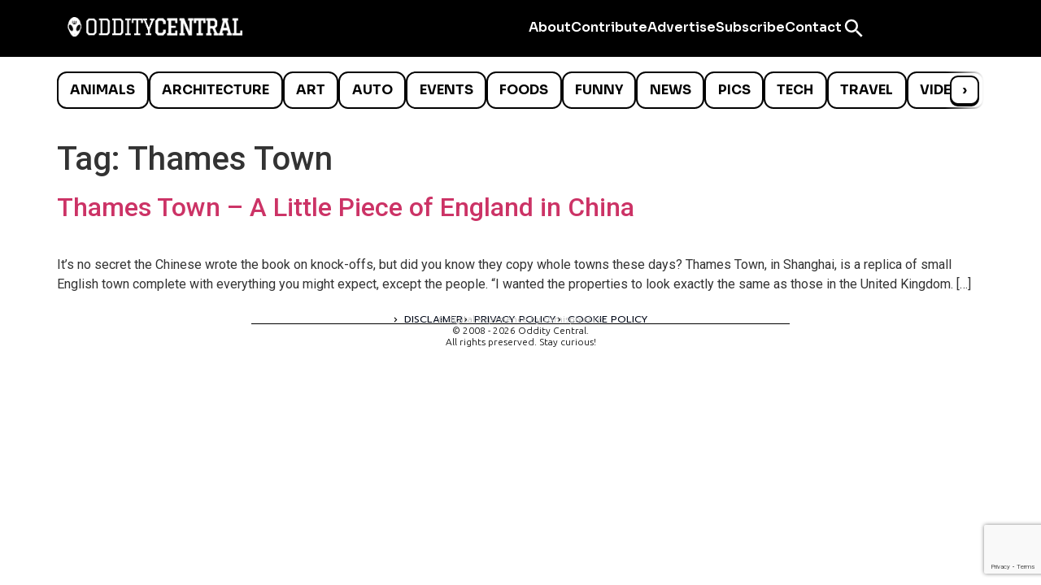

--- FILE ---
content_type: text/html; charset=utf-8
request_url: https://www.google.com/recaptcha/api2/anchor?ar=1&k=6LcBAOgoAAAAABDCEwPr8k6L_LiigBtaWlj6gVUd&co=aHR0cHM6Ly93d3cub2RkaXR5Y2VudHJhbC5jb206NDQz&hl=en&v=PoyoqOPhxBO7pBk68S4YbpHZ&size=invisible&anchor-ms=20000&execute-ms=30000&cb=pa86moiibzdl
body_size: 48638
content:
<!DOCTYPE HTML><html dir="ltr" lang="en"><head><meta http-equiv="Content-Type" content="text/html; charset=UTF-8">
<meta http-equiv="X-UA-Compatible" content="IE=edge">
<title>reCAPTCHA</title>
<style type="text/css">
/* cyrillic-ext */
@font-face {
  font-family: 'Roboto';
  font-style: normal;
  font-weight: 400;
  font-stretch: 100%;
  src: url(//fonts.gstatic.com/s/roboto/v48/KFO7CnqEu92Fr1ME7kSn66aGLdTylUAMa3GUBHMdazTgWw.woff2) format('woff2');
  unicode-range: U+0460-052F, U+1C80-1C8A, U+20B4, U+2DE0-2DFF, U+A640-A69F, U+FE2E-FE2F;
}
/* cyrillic */
@font-face {
  font-family: 'Roboto';
  font-style: normal;
  font-weight: 400;
  font-stretch: 100%;
  src: url(//fonts.gstatic.com/s/roboto/v48/KFO7CnqEu92Fr1ME7kSn66aGLdTylUAMa3iUBHMdazTgWw.woff2) format('woff2');
  unicode-range: U+0301, U+0400-045F, U+0490-0491, U+04B0-04B1, U+2116;
}
/* greek-ext */
@font-face {
  font-family: 'Roboto';
  font-style: normal;
  font-weight: 400;
  font-stretch: 100%;
  src: url(//fonts.gstatic.com/s/roboto/v48/KFO7CnqEu92Fr1ME7kSn66aGLdTylUAMa3CUBHMdazTgWw.woff2) format('woff2');
  unicode-range: U+1F00-1FFF;
}
/* greek */
@font-face {
  font-family: 'Roboto';
  font-style: normal;
  font-weight: 400;
  font-stretch: 100%;
  src: url(//fonts.gstatic.com/s/roboto/v48/KFO7CnqEu92Fr1ME7kSn66aGLdTylUAMa3-UBHMdazTgWw.woff2) format('woff2');
  unicode-range: U+0370-0377, U+037A-037F, U+0384-038A, U+038C, U+038E-03A1, U+03A3-03FF;
}
/* math */
@font-face {
  font-family: 'Roboto';
  font-style: normal;
  font-weight: 400;
  font-stretch: 100%;
  src: url(//fonts.gstatic.com/s/roboto/v48/KFO7CnqEu92Fr1ME7kSn66aGLdTylUAMawCUBHMdazTgWw.woff2) format('woff2');
  unicode-range: U+0302-0303, U+0305, U+0307-0308, U+0310, U+0312, U+0315, U+031A, U+0326-0327, U+032C, U+032F-0330, U+0332-0333, U+0338, U+033A, U+0346, U+034D, U+0391-03A1, U+03A3-03A9, U+03B1-03C9, U+03D1, U+03D5-03D6, U+03F0-03F1, U+03F4-03F5, U+2016-2017, U+2034-2038, U+203C, U+2040, U+2043, U+2047, U+2050, U+2057, U+205F, U+2070-2071, U+2074-208E, U+2090-209C, U+20D0-20DC, U+20E1, U+20E5-20EF, U+2100-2112, U+2114-2115, U+2117-2121, U+2123-214F, U+2190, U+2192, U+2194-21AE, U+21B0-21E5, U+21F1-21F2, U+21F4-2211, U+2213-2214, U+2216-22FF, U+2308-230B, U+2310, U+2319, U+231C-2321, U+2336-237A, U+237C, U+2395, U+239B-23B7, U+23D0, U+23DC-23E1, U+2474-2475, U+25AF, U+25B3, U+25B7, U+25BD, U+25C1, U+25CA, U+25CC, U+25FB, U+266D-266F, U+27C0-27FF, U+2900-2AFF, U+2B0E-2B11, U+2B30-2B4C, U+2BFE, U+3030, U+FF5B, U+FF5D, U+1D400-1D7FF, U+1EE00-1EEFF;
}
/* symbols */
@font-face {
  font-family: 'Roboto';
  font-style: normal;
  font-weight: 400;
  font-stretch: 100%;
  src: url(//fonts.gstatic.com/s/roboto/v48/KFO7CnqEu92Fr1ME7kSn66aGLdTylUAMaxKUBHMdazTgWw.woff2) format('woff2');
  unicode-range: U+0001-000C, U+000E-001F, U+007F-009F, U+20DD-20E0, U+20E2-20E4, U+2150-218F, U+2190, U+2192, U+2194-2199, U+21AF, U+21E6-21F0, U+21F3, U+2218-2219, U+2299, U+22C4-22C6, U+2300-243F, U+2440-244A, U+2460-24FF, U+25A0-27BF, U+2800-28FF, U+2921-2922, U+2981, U+29BF, U+29EB, U+2B00-2BFF, U+4DC0-4DFF, U+FFF9-FFFB, U+10140-1018E, U+10190-1019C, U+101A0, U+101D0-101FD, U+102E0-102FB, U+10E60-10E7E, U+1D2C0-1D2D3, U+1D2E0-1D37F, U+1F000-1F0FF, U+1F100-1F1AD, U+1F1E6-1F1FF, U+1F30D-1F30F, U+1F315, U+1F31C, U+1F31E, U+1F320-1F32C, U+1F336, U+1F378, U+1F37D, U+1F382, U+1F393-1F39F, U+1F3A7-1F3A8, U+1F3AC-1F3AF, U+1F3C2, U+1F3C4-1F3C6, U+1F3CA-1F3CE, U+1F3D4-1F3E0, U+1F3ED, U+1F3F1-1F3F3, U+1F3F5-1F3F7, U+1F408, U+1F415, U+1F41F, U+1F426, U+1F43F, U+1F441-1F442, U+1F444, U+1F446-1F449, U+1F44C-1F44E, U+1F453, U+1F46A, U+1F47D, U+1F4A3, U+1F4B0, U+1F4B3, U+1F4B9, U+1F4BB, U+1F4BF, U+1F4C8-1F4CB, U+1F4D6, U+1F4DA, U+1F4DF, U+1F4E3-1F4E6, U+1F4EA-1F4ED, U+1F4F7, U+1F4F9-1F4FB, U+1F4FD-1F4FE, U+1F503, U+1F507-1F50B, U+1F50D, U+1F512-1F513, U+1F53E-1F54A, U+1F54F-1F5FA, U+1F610, U+1F650-1F67F, U+1F687, U+1F68D, U+1F691, U+1F694, U+1F698, U+1F6AD, U+1F6B2, U+1F6B9-1F6BA, U+1F6BC, U+1F6C6-1F6CF, U+1F6D3-1F6D7, U+1F6E0-1F6EA, U+1F6F0-1F6F3, U+1F6F7-1F6FC, U+1F700-1F7FF, U+1F800-1F80B, U+1F810-1F847, U+1F850-1F859, U+1F860-1F887, U+1F890-1F8AD, U+1F8B0-1F8BB, U+1F8C0-1F8C1, U+1F900-1F90B, U+1F93B, U+1F946, U+1F984, U+1F996, U+1F9E9, U+1FA00-1FA6F, U+1FA70-1FA7C, U+1FA80-1FA89, U+1FA8F-1FAC6, U+1FACE-1FADC, U+1FADF-1FAE9, U+1FAF0-1FAF8, U+1FB00-1FBFF;
}
/* vietnamese */
@font-face {
  font-family: 'Roboto';
  font-style: normal;
  font-weight: 400;
  font-stretch: 100%;
  src: url(//fonts.gstatic.com/s/roboto/v48/KFO7CnqEu92Fr1ME7kSn66aGLdTylUAMa3OUBHMdazTgWw.woff2) format('woff2');
  unicode-range: U+0102-0103, U+0110-0111, U+0128-0129, U+0168-0169, U+01A0-01A1, U+01AF-01B0, U+0300-0301, U+0303-0304, U+0308-0309, U+0323, U+0329, U+1EA0-1EF9, U+20AB;
}
/* latin-ext */
@font-face {
  font-family: 'Roboto';
  font-style: normal;
  font-weight: 400;
  font-stretch: 100%;
  src: url(//fonts.gstatic.com/s/roboto/v48/KFO7CnqEu92Fr1ME7kSn66aGLdTylUAMa3KUBHMdazTgWw.woff2) format('woff2');
  unicode-range: U+0100-02BA, U+02BD-02C5, U+02C7-02CC, U+02CE-02D7, U+02DD-02FF, U+0304, U+0308, U+0329, U+1D00-1DBF, U+1E00-1E9F, U+1EF2-1EFF, U+2020, U+20A0-20AB, U+20AD-20C0, U+2113, U+2C60-2C7F, U+A720-A7FF;
}
/* latin */
@font-face {
  font-family: 'Roboto';
  font-style: normal;
  font-weight: 400;
  font-stretch: 100%;
  src: url(//fonts.gstatic.com/s/roboto/v48/KFO7CnqEu92Fr1ME7kSn66aGLdTylUAMa3yUBHMdazQ.woff2) format('woff2');
  unicode-range: U+0000-00FF, U+0131, U+0152-0153, U+02BB-02BC, U+02C6, U+02DA, U+02DC, U+0304, U+0308, U+0329, U+2000-206F, U+20AC, U+2122, U+2191, U+2193, U+2212, U+2215, U+FEFF, U+FFFD;
}
/* cyrillic-ext */
@font-face {
  font-family: 'Roboto';
  font-style: normal;
  font-weight: 500;
  font-stretch: 100%;
  src: url(//fonts.gstatic.com/s/roboto/v48/KFO7CnqEu92Fr1ME7kSn66aGLdTylUAMa3GUBHMdazTgWw.woff2) format('woff2');
  unicode-range: U+0460-052F, U+1C80-1C8A, U+20B4, U+2DE0-2DFF, U+A640-A69F, U+FE2E-FE2F;
}
/* cyrillic */
@font-face {
  font-family: 'Roboto';
  font-style: normal;
  font-weight: 500;
  font-stretch: 100%;
  src: url(//fonts.gstatic.com/s/roboto/v48/KFO7CnqEu92Fr1ME7kSn66aGLdTylUAMa3iUBHMdazTgWw.woff2) format('woff2');
  unicode-range: U+0301, U+0400-045F, U+0490-0491, U+04B0-04B1, U+2116;
}
/* greek-ext */
@font-face {
  font-family: 'Roboto';
  font-style: normal;
  font-weight: 500;
  font-stretch: 100%;
  src: url(//fonts.gstatic.com/s/roboto/v48/KFO7CnqEu92Fr1ME7kSn66aGLdTylUAMa3CUBHMdazTgWw.woff2) format('woff2');
  unicode-range: U+1F00-1FFF;
}
/* greek */
@font-face {
  font-family: 'Roboto';
  font-style: normal;
  font-weight: 500;
  font-stretch: 100%;
  src: url(//fonts.gstatic.com/s/roboto/v48/KFO7CnqEu92Fr1ME7kSn66aGLdTylUAMa3-UBHMdazTgWw.woff2) format('woff2');
  unicode-range: U+0370-0377, U+037A-037F, U+0384-038A, U+038C, U+038E-03A1, U+03A3-03FF;
}
/* math */
@font-face {
  font-family: 'Roboto';
  font-style: normal;
  font-weight: 500;
  font-stretch: 100%;
  src: url(//fonts.gstatic.com/s/roboto/v48/KFO7CnqEu92Fr1ME7kSn66aGLdTylUAMawCUBHMdazTgWw.woff2) format('woff2');
  unicode-range: U+0302-0303, U+0305, U+0307-0308, U+0310, U+0312, U+0315, U+031A, U+0326-0327, U+032C, U+032F-0330, U+0332-0333, U+0338, U+033A, U+0346, U+034D, U+0391-03A1, U+03A3-03A9, U+03B1-03C9, U+03D1, U+03D5-03D6, U+03F0-03F1, U+03F4-03F5, U+2016-2017, U+2034-2038, U+203C, U+2040, U+2043, U+2047, U+2050, U+2057, U+205F, U+2070-2071, U+2074-208E, U+2090-209C, U+20D0-20DC, U+20E1, U+20E5-20EF, U+2100-2112, U+2114-2115, U+2117-2121, U+2123-214F, U+2190, U+2192, U+2194-21AE, U+21B0-21E5, U+21F1-21F2, U+21F4-2211, U+2213-2214, U+2216-22FF, U+2308-230B, U+2310, U+2319, U+231C-2321, U+2336-237A, U+237C, U+2395, U+239B-23B7, U+23D0, U+23DC-23E1, U+2474-2475, U+25AF, U+25B3, U+25B7, U+25BD, U+25C1, U+25CA, U+25CC, U+25FB, U+266D-266F, U+27C0-27FF, U+2900-2AFF, U+2B0E-2B11, U+2B30-2B4C, U+2BFE, U+3030, U+FF5B, U+FF5D, U+1D400-1D7FF, U+1EE00-1EEFF;
}
/* symbols */
@font-face {
  font-family: 'Roboto';
  font-style: normal;
  font-weight: 500;
  font-stretch: 100%;
  src: url(//fonts.gstatic.com/s/roboto/v48/KFO7CnqEu92Fr1ME7kSn66aGLdTylUAMaxKUBHMdazTgWw.woff2) format('woff2');
  unicode-range: U+0001-000C, U+000E-001F, U+007F-009F, U+20DD-20E0, U+20E2-20E4, U+2150-218F, U+2190, U+2192, U+2194-2199, U+21AF, U+21E6-21F0, U+21F3, U+2218-2219, U+2299, U+22C4-22C6, U+2300-243F, U+2440-244A, U+2460-24FF, U+25A0-27BF, U+2800-28FF, U+2921-2922, U+2981, U+29BF, U+29EB, U+2B00-2BFF, U+4DC0-4DFF, U+FFF9-FFFB, U+10140-1018E, U+10190-1019C, U+101A0, U+101D0-101FD, U+102E0-102FB, U+10E60-10E7E, U+1D2C0-1D2D3, U+1D2E0-1D37F, U+1F000-1F0FF, U+1F100-1F1AD, U+1F1E6-1F1FF, U+1F30D-1F30F, U+1F315, U+1F31C, U+1F31E, U+1F320-1F32C, U+1F336, U+1F378, U+1F37D, U+1F382, U+1F393-1F39F, U+1F3A7-1F3A8, U+1F3AC-1F3AF, U+1F3C2, U+1F3C4-1F3C6, U+1F3CA-1F3CE, U+1F3D4-1F3E0, U+1F3ED, U+1F3F1-1F3F3, U+1F3F5-1F3F7, U+1F408, U+1F415, U+1F41F, U+1F426, U+1F43F, U+1F441-1F442, U+1F444, U+1F446-1F449, U+1F44C-1F44E, U+1F453, U+1F46A, U+1F47D, U+1F4A3, U+1F4B0, U+1F4B3, U+1F4B9, U+1F4BB, U+1F4BF, U+1F4C8-1F4CB, U+1F4D6, U+1F4DA, U+1F4DF, U+1F4E3-1F4E6, U+1F4EA-1F4ED, U+1F4F7, U+1F4F9-1F4FB, U+1F4FD-1F4FE, U+1F503, U+1F507-1F50B, U+1F50D, U+1F512-1F513, U+1F53E-1F54A, U+1F54F-1F5FA, U+1F610, U+1F650-1F67F, U+1F687, U+1F68D, U+1F691, U+1F694, U+1F698, U+1F6AD, U+1F6B2, U+1F6B9-1F6BA, U+1F6BC, U+1F6C6-1F6CF, U+1F6D3-1F6D7, U+1F6E0-1F6EA, U+1F6F0-1F6F3, U+1F6F7-1F6FC, U+1F700-1F7FF, U+1F800-1F80B, U+1F810-1F847, U+1F850-1F859, U+1F860-1F887, U+1F890-1F8AD, U+1F8B0-1F8BB, U+1F8C0-1F8C1, U+1F900-1F90B, U+1F93B, U+1F946, U+1F984, U+1F996, U+1F9E9, U+1FA00-1FA6F, U+1FA70-1FA7C, U+1FA80-1FA89, U+1FA8F-1FAC6, U+1FACE-1FADC, U+1FADF-1FAE9, U+1FAF0-1FAF8, U+1FB00-1FBFF;
}
/* vietnamese */
@font-face {
  font-family: 'Roboto';
  font-style: normal;
  font-weight: 500;
  font-stretch: 100%;
  src: url(//fonts.gstatic.com/s/roboto/v48/KFO7CnqEu92Fr1ME7kSn66aGLdTylUAMa3OUBHMdazTgWw.woff2) format('woff2');
  unicode-range: U+0102-0103, U+0110-0111, U+0128-0129, U+0168-0169, U+01A0-01A1, U+01AF-01B0, U+0300-0301, U+0303-0304, U+0308-0309, U+0323, U+0329, U+1EA0-1EF9, U+20AB;
}
/* latin-ext */
@font-face {
  font-family: 'Roboto';
  font-style: normal;
  font-weight: 500;
  font-stretch: 100%;
  src: url(//fonts.gstatic.com/s/roboto/v48/KFO7CnqEu92Fr1ME7kSn66aGLdTylUAMa3KUBHMdazTgWw.woff2) format('woff2');
  unicode-range: U+0100-02BA, U+02BD-02C5, U+02C7-02CC, U+02CE-02D7, U+02DD-02FF, U+0304, U+0308, U+0329, U+1D00-1DBF, U+1E00-1E9F, U+1EF2-1EFF, U+2020, U+20A0-20AB, U+20AD-20C0, U+2113, U+2C60-2C7F, U+A720-A7FF;
}
/* latin */
@font-face {
  font-family: 'Roboto';
  font-style: normal;
  font-weight: 500;
  font-stretch: 100%;
  src: url(//fonts.gstatic.com/s/roboto/v48/KFO7CnqEu92Fr1ME7kSn66aGLdTylUAMa3yUBHMdazQ.woff2) format('woff2');
  unicode-range: U+0000-00FF, U+0131, U+0152-0153, U+02BB-02BC, U+02C6, U+02DA, U+02DC, U+0304, U+0308, U+0329, U+2000-206F, U+20AC, U+2122, U+2191, U+2193, U+2212, U+2215, U+FEFF, U+FFFD;
}
/* cyrillic-ext */
@font-face {
  font-family: 'Roboto';
  font-style: normal;
  font-weight: 900;
  font-stretch: 100%;
  src: url(//fonts.gstatic.com/s/roboto/v48/KFO7CnqEu92Fr1ME7kSn66aGLdTylUAMa3GUBHMdazTgWw.woff2) format('woff2');
  unicode-range: U+0460-052F, U+1C80-1C8A, U+20B4, U+2DE0-2DFF, U+A640-A69F, U+FE2E-FE2F;
}
/* cyrillic */
@font-face {
  font-family: 'Roboto';
  font-style: normal;
  font-weight: 900;
  font-stretch: 100%;
  src: url(//fonts.gstatic.com/s/roboto/v48/KFO7CnqEu92Fr1ME7kSn66aGLdTylUAMa3iUBHMdazTgWw.woff2) format('woff2');
  unicode-range: U+0301, U+0400-045F, U+0490-0491, U+04B0-04B1, U+2116;
}
/* greek-ext */
@font-face {
  font-family: 'Roboto';
  font-style: normal;
  font-weight: 900;
  font-stretch: 100%;
  src: url(//fonts.gstatic.com/s/roboto/v48/KFO7CnqEu92Fr1ME7kSn66aGLdTylUAMa3CUBHMdazTgWw.woff2) format('woff2');
  unicode-range: U+1F00-1FFF;
}
/* greek */
@font-face {
  font-family: 'Roboto';
  font-style: normal;
  font-weight: 900;
  font-stretch: 100%;
  src: url(//fonts.gstatic.com/s/roboto/v48/KFO7CnqEu92Fr1ME7kSn66aGLdTylUAMa3-UBHMdazTgWw.woff2) format('woff2');
  unicode-range: U+0370-0377, U+037A-037F, U+0384-038A, U+038C, U+038E-03A1, U+03A3-03FF;
}
/* math */
@font-face {
  font-family: 'Roboto';
  font-style: normal;
  font-weight: 900;
  font-stretch: 100%;
  src: url(//fonts.gstatic.com/s/roboto/v48/KFO7CnqEu92Fr1ME7kSn66aGLdTylUAMawCUBHMdazTgWw.woff2) format('woff2');
  unicode-range: U+0302-0303, U+0305, U+0307-0308, U+0310, U+0312, U+0315, U+031A, U+0326-0327, U+032C, U+032F-0330, U+0332-0333, U+0338, U+033A, U+0346, U+034D, U+0391-03A1, U+03A3-03A9, U+03B1-03C9, U+03D1, U+03D5-03D6, U+03F0-03F1, U+03F4-03F5, U+2016-2017, U+2034-2038, U+203C, U+2040, U+2043, U+2047, U+2050, U+2057, U+205F, U+2070-2071, U+2074-208E, U+2090-209C, U+20D0-20DC, U+20E1, U+20E5-20EF, U+2100-2112, U+2114-2115, U+2117-2121, U+2123-214F, U+2190, U+2192, U+2194-21AE, U+21B0-21E5, U+21F1-21F2, U+21F4-2211, U+2213-2214, U+2216-22FF, U+2308-230B, U+2310, U+2319, U+231C-2321, U+2336-237A, U+237C, U+2395, U+239B-23B7, U+23D0, U+23DC-23E1, U+2474-2475, U+25AF, U+25B3, U+25B7, U+25BD, U+25C1, U+25CA, U+25CC, U+25FB, U+266D-266F, U+27C0-27FF, U+2900-2AFF, U+2B0E-2B11, U+2B30-2B4C, U+2BFE, U+3030, U+FF5B, U+FF5D, U+1D400-1D7FF, U+1EE00-1EEFF;
}
/* symbols */
@font-face {
  font-family: 'Roboto';
  font-style: normal;
  font-weight: 900;
  font-stretch: 100%;
  src: url(//fonts.gstatic.com/s/roboto/v48/KFO7CnqEu92Fr1ME7kSn66aGLdTylUAMaxKUBHMdazTgWw.woff2) format('woff2');
  unicode-range: U+0001-000C, U+000E-001F, U+007F-009F, U+20DD-20E0, U+20E2-20E4, U+2150-218F, U+2190, U+2192, U+2194-2199, U+21AF, U+21E6-21F0, U+21F3, U+2218-2219, U+2299, U+22C4-22C6, U+2300-243F, U+2440-244A, U+2460-24FF, U+25A0-27BF, U+2800-28FF, U+2921-2922, U+2981, U+29BF, U+29EB, U+2B00-2BFF, U+4DC0-4DFF, U+FFF9-FFFB, U+10140-1018E, U+10190-1019C, U+101A0, U+101D0-101FD, U+102E0-102FB, U+10E60-10E7E, U+1D2C0-1D2D3, U+1D2E0-1D37F, U+1F000-1F0FF, U+1F100-1F1AD, U+1F1E6-1F1FF, U+1F30D-1F30F, U+1F315, U+1F31C, U+1F31E, U+1F320-1F32C, U+1F336, U+1F378, U+1F37D, U+1F382, U+1F393-1F39F, U+1F3A7-1F3A8, U+1F3AC-1F3AF, U+1F3C2, U+1F3C4-1F3C6, U+1F3CA-1F3CE, U+1F3D4-1F3E0, U+1F3ED, U+1F3F1-1F3F3, U+1F3F5-1F3F7, U+1F408, U+1F415, U+1F41F, U+1F426, U+1F43F, U+1F441-1F442, U+1F444, U+1F446-1F449, U+1F44C-1F44E, U+1F453, U+1F46A, U+1F47D, U+1F4A3, U+1F4B0, U+1F4B3, U+1F4B9, U+1F4BB, U+1F4BF, U+1F4C8-1F4CB, U+1F4D6, U+1F4DA, U+1F4DF, U+1F4E3-1F4E6, U+1F4EA-1F4ED, U+1F4F7, U+1F4F9-1F4FB, U+1F4FD-1F4FE, U+1F503, U+1F507-1F50B, U+1F50D, U+1F512-1F513, U+1F53E-1F54A, U+1F54F-1F5FA, U+1F610, U+1F650-1F67F, U+1F687, U+1F68D, U+1F691, U+1F694, U+1F698, U+1F6AD, U+1F6B2, U+1F6B9-1F6BA, U+1F6BC, U+1F6C6-1F6CF, U+1F6D3-1F6D7, U+1F6E0-1F6EA, U+1F6F0-1F6F3, U+1F6F7-1F6FC, U+1F700-1F7FF, U+1F800-1F80B, U+1F810-1F847, U+1F850-1F859, U+1F860-1F887, U+1F890-1F8AD, U+1F8B0-1F8BB, U+1F8C0-1F8C1, U+1F900-1F90B, U+1F93B, U+1F946, U+1F984, U+1F996, U+1F9E9, U+1FA00-1FA6F, U+1FA70-1FA7C, U+1FA80-1FA89, U+1FA8F-1FAC6, U+1FACE-1FADC, U+1FADF-1FAE9, U+1FAF0-1FAF8, U+1FB00-1FBFF;
}
/* vietnamese */
@font-face {
  font-family: 'Roboto';
  font-style: normal;
  font-weight: 900;
  font-stretch: 100%;
  src: url(//fonts.gstatic.com/s/roboto/v48/KFO7CnqEu92Fr1ME7kSn66aGLdTylUAMa3OUBHMdazTgWw.woff2) format('woff2');
  unicode-range: U+0102-0103, U+0110-0111, U+0128-0129, U+0168-0169, U+01A0-01A1, U+01AF-01B0, U+0300-0301, U+0303-0304, U+0308-0309, U+0323, U+0329, U+1EA0-1EF9, U+20AB;
}
/* latin-ext */
@font-face {
  font-family: 'Roboto';
  font-style: normal;
  font-weight: 900;
  font-stretch: 100%;
  src: url(//fonts.gstatic.com/s/roboto/v48/KFO7CnqEu92Fr1ME7kSn66aGLdTylUAMa3KUBHMdazTgWw.woff2) format('woff2');
  unicode-range: U+0100-02BA, U+02BD-02C5, U+02C7-02CC, U+02CE-02D7, U+02DD-02FF, U+0304, U+0308, U+0329, U+1D00-1DBF, U+1E00-1E9F, U+1EF2-1EFF, U+2020, U+20A0-20AB, U+20AD-20C0, U+2113, U+2C60-2C7F, U+A720-A7FF;
}
/* latin */
@font-face {
  font-family: 'Roboto';
  font-style: normal;
  font-weight: 900;
  font-stretch: 100%;
  src: url(//fonts.gstatic.com/s/roboto/v48/KFO7CnqEu92Fr1ME7kSn66aGLdTylUAMa3yUBHMdazQ.woff2) format('woff2');
  unicode-range: U+0000-00FF, U+0131, U+0152-0153, U+02BB-02BC, U+02C6, U+02DA, U+02DC, U+0304, U+0308, U+0329, U+2000-206F, U+20AC, U+2122, U+2191, U+2193, U+2212, U+2215, U+FEFF, U+FFFD;
}

</style>
<link rel="stylesheet" type="text/css" href="https://www.gstatic.com/recaptcha/releases/PoyoqOPhxBO7pBk68S4YbpHZ/styles__ltr.css">
<script nonce="5fafnnMLkG5FSH8gtTs1rA" type="text/javascript">window['__recaptcha_api'] = 'https://www.google.com/recaptcha/api2/';</script>
<script type="text/javascript" src="https://www.gstatic.com/recaptcha/releases/PoyoqOPhxBO7pBk68S4YbpHZ/recaptcha__en.js" nonce="5fafnnMLkG5FSH8gtTs1rA">
      
    </script></head>
<body><div id="rc-anchor-alert" class="rc-anchor-alert"></div>
<input type="hidden" id="recaptcha-token" value="[base64]">
<script type="text/javascript" nonce="5fafnnMLkG5FSH8gtTs1rA">
      recaptcha.anchor.Main.init("[\x22ainput\x22,[\x22bgdata\x22,\x22\x22,\[base64]/[base64]/UltIKytdPWE6KGE8MjA0OD9SW0grK109YT4+NnwxOTI6KChhJjY0NTEyKT09NTUyOTYmJnErMTxoLmxlbmd0aCYmKGguY2hhckNvZGVBdChxKzEpJjY0NTEyKT09NTYzMjA/[base64]/MjU1OlI/[base64]/[base64]/[base64]/[base64]/[base64]/[base64]/[base64]/[base64]/[base64]/[base64]\x22,\[base64]\\u003d\x22,\[base64]/DukgvwobDmEdiw5tSwqnCinvDnglXFWjDgsOKWG7DgF0dw43DuAbCmcOTdsKXLQpew5rDgkLCj2VAwrfCh8O/NsODOcOdwpbDr8O7eFFNE3jCt8OnOyXDq8KRGsKUS8KadgnCuFBFwqbDgC/CrGDDojQTwo3Dk8KUwrfDll5YfsOcw6wvISgfwotdw4g0D8OSw703woMDBG9xwrBXesKQw5TDjMODw6YWOMOKw7vDssOkwqotIQHCs8KrQMKbcj/DpCEYwqfDiAXCowZkwqjClcKWBcKPGi3CucK9wpUSD8Ohw7HDhR0kwrcUNcOZUsOlw4fDi8OGOMK7wpBABMOJAMOZHUhywpbDrTHDliTDvg7Cr2PCuBpzYGQwTFN7woDDmMOOwr1YVMKgbsKBw4LDgXzCtcKJwrMlIsK/YF9Yw4c9w4gKD8OsKiU+w7MiLcKJV8O3YhfCnGpNbMOxI0LDtilKBMOcdMOlwrNcCsOwWcOscMOJw7MJTAA2UCXCpG3CnivCv0BrE1PDh8KGwqnDs8O/PgvCtBrCqcOAw7zDmirDg8Obw65/ZQ/Cq0d0OHjCucKUelhiw6LCpMKZeFFgcMKVUGHDpMKYXGvDiMKNw6x1JF1HHsOuPcKNHDVTL1bDoFTCgiozw4XDkMKBwqVsSw7CilZCGsKdw4TCrzzCnWjCmsKJSsK8wqoROcKpJ3xow7J/DsO5OQNqwrvDhXQ+RWZGw7/DqGY+wowdw7MAdGc2TsKvw5lJw51ib8Ktw4YRC8K5HMKzOS7DsMOSRDdSw6nCj8OzYA8xIyzDucOew557BTk7w4oewo7DusK/e8ONw58rw4XDsXPDl8KnwqXDp8OhVMOLZMOjw4zDocKZVsK1T8K4wrTDjAHDpnnCo3R/DSfDmsOlwqnDnjnCisOJwoJtw6vCiUIIw4rDpAcyfsKlc1zDnVrDny/DlCbCm8Kcw7c+TcKVTcO4HcKXPcObwovCvcK/[base64]/[base64]/w5NONsKiwpMVVRTCvEwFSxxkdsKpwpDChwJsdHQfwrDCm8KKScOywqfCvUnDoXDCnMO8wro2bw11w4YKOsO5OcO3w5HDqwgsY8OtwpBiR8OKwoTDjDXDj1DCq1QeQ8Ktw70kwpBZwrNsRm/[base64]/[base64]/Dr0klMldHwpDDkw7Dp8O6w7DCoMK2woxbaMOQwr52E2tswrN/wod1wpDCiAcjwojCtkoUOcObw43CjsKjcg/Cr8OsEMKZBMKBGk4EVEbChMKNesKMwqxcw6PCuSMAwogiw7vCpcKyc2VwTjkswq3Dky7CnVvCnH7DrsO4McKXw4LDoAjDkMK2ez7DvDJLw6I4bcKjwrXDssOnA8O0wrDCjsKBLUPCkU/CnhvCkmXDjiwKw6YubMOSZMKYw6YOccKTwrPCj8Kdw5o+J2nDlcOdM2dBBMO3a8OPRw3Cv0XCsMO1w4sBGmDCkCdxwqAiOcOVZk8mwrPCh8OdCcKCwp7CrylyJcKIRlk1e8KVXBbDvcK1QlzDr8KjwrBtZsK/[base64]/Cp8KowpXDqMKLH8OcwpQLTggmwo7Dp8OERmvCisOSw6HCp8OVwrM/N8KgRkoOHlh6IMOrWMK3NMOwdjjCgxHDh8Osw6xIW3jDrMOFw5PDoA5fU8OYwr5Rw69uw6gcwrzComQJXmXDj0rDssKaUsO9wodFwq/Dp8OswqLDp8OcC1VGb13DonwrwrLDpQ8sesO9E8KFwrbChMOnwqHChMKGwoMGJsKywrDCjcKjesKRw4UFUMKfw6DCq8KKeMKXChPCuUDDhsOjw65rZU0CUsK8w7/Cg8K5wpxSw5ZXw5RuwpBawoYww68LHcKeI0k7wrfCoMOjwpLDpMKxOho9wr/CscO9w5h/[base64]/w6PDhsOVP8KmccKIwrHDv8Otw4NtYMKzacKTCsKZwpIQw5AhGHhwBh/[base64]/w4srH8KRcSsUU2HDtMO6fhnCnsOEw6NPwqE3wq7DtsOyw6NoQ8Ozw5BfcjPDn8Ovw5gzwoB+esOGwpkCCMKxwofDnz/Drn3DtsOkwqNzJGxuw6wlRMK6ayIIwqUPTcKrw5PCvj98DcKhGMKsJ8OhScO8OHfDgFLDtsKsYsKQIGpAw6VXLwjDiMKsw6EQUcKDM8Knw4nDhw3CuRnDqwpdOMKBMsKJwp/DjmXCgThFSyLDqD46w69Bw5Vfw6zCpGbDhcKZNDHDl8OIw7JVPcK2w6zDlF7CosKawqszwpdFc8O+esOXEcKROMK/[base64]/CncK8wqbCk11WVVMiDwDCocK5TDnDqxc6fMOyB8Ofwosuw4bDscO5GRh5dsKGYcOkeMOhwo08w6/[base64]/d8K7dcK9Jm1iw7/DmcKtwopSfTTDlCDCmXPCtAhaOz/ClhrCn8KTCcOGwogdRCkfw4oKCSjCiH4jUCISDB1yCyk/wpVkw6xiw7c+J8K7V8OlMW/[base64]/CkcK4w5hLD8KXw4JCwqbChw7DjMOwOQrCmXkwJyzCmcOiRMKTw6cQw4TDrcKMw47Cl8KGNsOrwrMHw7jCmTfCi8OIw5DDkMKkwp8wwoBBeS58wrcSdcONNMOVw7gWw67CmsKJw5I/HmjCmMKLw6/DtwbDh8K9RMOOw6XDh8Ktw7rDtMKIwq3DonAeeEwsGsOZVwTDnDDCnmMCcWQfd8KBw77DiMKxIMKAw5gQUMKQHMK5wq4OwookSsK0w6ovwqvCiVwJf3Mdwr/CtGnCo8KqIynCv8KgwqYuwo3CginDuDUcw6IJJMKVwpoFwrFjdk/CvcKAw7MPwpbDujrDgFp6FhvDhsO/[base64]/CiyzDp8OQexhww4zCpcKtw6J3wp/CqHvCuDPDvFvCukN0EzbCrcO3w7ldcMOeDgRVw6Mnw4wxwrnCqgQEGsKdwpXDgsK0wqbDm8K1JcKXPsOGAsOiUsKgHMKewonCisO0fMOGYHJOwp7Cq8K6E8KURsOgZhLDrxvDo8K4wpXDlsOdFS1Nw47CrsOcwqZyw7DChMOhw5fDmsKZIUvDhUvCszDDql3Co8OwbW/Djm4eXcOYw5wEMsOYG8O+w5QFw6nDgFzDjkQiw6rCj8KGw4wJXcK+FDceI8OxFkDCji/DpcODdA8PZ8KlZBcawoR3ZzLDgHcUbUPCncOqw7E3Q2nDvnHCpU7CuS4Dw7AIw5/DksOSw5rDqcKrw6PDrhXCoMKgHmzCkcO+O8OmwoYZF8KWSsOhw4oww441NgXDqE7DhBUFSMKJQETCqBXDvXMDKANOw6Few6oOwq45w4XDjlPDqsK4w6IVXMKNIEzCkxcwwo3DisKefDRTc8OSQMOcTkTCq8KUUg5Hw482FsKfc8OuFH5hK8OJw7fDk319wqZ6wqzDiE/[base64]/RMKrw7NMwqlDa8KCPSo2w7LDhAtrQV8Ew7/[base64]/[base64]/B3FfwrvDosKvNsKBcsKqwq/Dh8Oyw4VpFUUVWMOJdhddFFwgw4XCscKqdkpwFn5LJ8KowpxSwrRbw5g2w7sEw6zCsVg7CsOUw70yW8OiwozDnQ0xw5zDv3fCrcKEd2/CmsORZjM1w4V2w6hcw4RyWcK3IMOcJF/CnMOCH8KIbAEVR8OgwpU3w4dCM8OJT0EcwpzCv2IQB8KbaHvDtUjDmMKvw5zCv19JRsK1HsKPJiTCg8OuHyDCmcOvUnLCg8KxSnrCjMKsGwHCiivCiALCqTnDuFvDgj0nwpDCosOBaMOiw4kbwqc+wrrCgMKySnB5JwVhwrHDssOfw646woDCnGLCvgVzMnLChcKZAT/DmcKXCmDDiMKEZ3fDuTLCpcOEF3rCtxTDq8K4wqcuc8OPI3xmw6R+wprCg8K/[base64]/CgREQwoYKw7UCw6LDvjEHw5nDksOPwroiwojDocKYwqwmVsOOw5vDmntdP8KeLsOjXDArw7gBXTfCgsOlecKZw4QESMKSWHnDvEHCq8K/wonCv8KVwpFOCcOwf8KmwrbDtMK4w65gw6PCux7CgcK6w7wkUGFpIDJQwpTCp8KpacOdHsKBBS3CjwDCscKGwqIpw5EBA8OUeQ57w7vClMO2WkxpKjrCi8KfS2HDvxISa8K6OcOeXSsHw5nDqsKewqzCuRI4WMOWw7fCrMKqwqU0w6piw4Zhwp/ClcKTacOiOMKyw50Ow55vGMKLIXkewojCtCE7w4jCpy9Zwp/Dll7Cgn0Iw6zDv8Kgw5wKZA/Di8KVw7wBGcKEU8K+w4pSMMOmHBUGdknCusKVTcOwZ8KrGx0ESsOfNcOHWlZiaQ3Ct8OBw7Jba8KYblYIEkJpw4zCrMOwEE/CjDHDqQHDkiDDrcK/wrFpJcOTwpTDiD/Ct8KwEALDoRVHWQZFFcKGesOicgLDiRFuw6s6AxTDpcKSw6fDkMO6OVpZw6nDn20RVinCuMOnwqnCucOMwp3Cm8KxwqTCgsKmwodqN3TDqcKWNycdMcK/wpMcw5nChMORw5bDqhLDgsK5wrLCpcKJwpQAasKjMn/DjMKac8KtRcO6w6nDvBQUwr5Uwpp1TcKbETLDiMKbw7rCpWLDpsOSwrXClcO+UDIww43CvsKmwo/DkntDw5BTacOVw68uIMOlwodywrl7B3BBIVnDkzsFQVpNw7tvwpLDpcKgwqfDsydvwrlkwpAdZVEAw4jDsMOXQMONfcKrbsK0eDFFwoJgw67DtmHDvx/CvWUSL8K7wopXDcKew7Z8wozCnkTDrl1awoXCm8Kswo3CisOELcKSw5DDgMKFw6tQW8KALAdrw4zCjcOBwrbCn2opFTk8GsKBJnnCvsK0QiLCj8Knw6/[base64]/DiEXCisOIWGDDp8K1WsOzRsOZwqjCncKVNVwow7TDuCZNHsKxwpwBZjvDrk1Yw5pxEz9Kw6rCuTYHwpPCmsKdWsKFw7/CkgjDpHgmw4XDkSxrLR1cBgPDhT17VcOJRR3Di8OmwqYLUXRVwpEbwo4JFBHChMK4UWdoOnYTwqnCtMOuDAzCkWXDoHklF8OtcMKjw4Q2wqDDgcKAw4HCu8OzwpgUA8Kyw6p+LMOZwrLCmlrDkMKNwqbCnE8Rw6vCi3/DqizCk8KLJnnCtmhEw6fCiQs8w6TDpcKvw4fDgW3CpcOTw6powpTDgwnCsMK7Lxo8w5jDjmnDksKmZ8K+ZMOqLU/Cg1Byb8KfW8OvGjrCrcOAw5JOVCHDqG4Rb8Khw4PDvMKdJ8OKMcOIGcKQw4XDvH/Dug3CoMKLWMKtwqRAwrHDpxRoT0bDhD/CnkgMUl1ow5/DjFTCisK5HwfDhcO4PMKXTcO/d0/[base64]/DjQzDrXDDjsO5dcKxRcOzaMOdwqnDnsKNBGDCqwdLwpM9w5Y1w4XCm8OdwoFPwrrCiDEWWEILwoUow7TCqw3Cl3tdwobDoyc2bwHCjVtXw7fCsRrCn8K2ZEdcQMOLw4XCvMKMw5ojF8KKw7bCuR7CkwfDqnkXw6J3Q3w+w45Bw7M1w7QXScK7SRHCkMOGYFTCk0/DsibCo8KfFX1uw6DCmsOJRmbDqcKuWMK1wp4+c8OFw4EXQWNTRhUewqHDoMOvccKFw7fDiMOxUcODwrF5csOXVkfCuG/[base64]/[base64]/Ds8Oxwo7CgFcdw7PComtABsKYZxXCisKYw4fDlMK/dV47TMKrVXPDqgZqw4LDgsKVL8Oqw7rDlynCgg/DmUXDmi3CtcOcw5nCpsKTw6gXw73DgQvDmcOlAghKwqAlwqHDnsOCwpvCq8OkwpZ4w4DDuMKOOWzCgjzCnVtiTMOrWMOyRkB0DVXDpUMYwqQ7woLDhBUXwq0HwohXCAvDmMKXwqnDocOSZcOeGcO3Wn/DrgjCq2jCoMKBCEvCnsKZTi4HwofCjWXClsKow4PDpzzCkTswwq1QesOLVUwzwq5yIjjCpMKKw6d/w7wIZgnDmQRgwpwGwrPDhk7DvMKHw7ZSCx7DhRXCgsKjDsOEw5t1w6Y+MsOtw7rDm33DpBLDisOvZMOHaHLDszETCsKBFDUYw4nClMO+DB7DrMONw6tBRjTDjsKzw7/DnMOlw4RIFFXCkBDDm8K4PT8QMMOdE8Kaw5HCqMK0A1YiwphZw6nCpcOUXcKYd8KLwolxfSvDvTsVR8KBw6Fxw7/DvcODdsK8wrvDrBwcVD/DjMKrw4DCmwXDhcOXZ8OOB8OjYwbCtcOpwozDp8KXwpTDpsKdcwTDkQx4woMhacK+GsK6ShrDnikneT4vwrHCl2kwfjZaU8KDK8K5wqADwrxtTcKtOxHDmkjDrcOZZVHDgRxFNcKEw4nCoU/[base64]/Dqzhkw6plw5zCiMKNQ8KRNRcUwpTCu8OlHSJGwrUKw7F1fxjDqsOaw4A3bMO5woDDiClfLcO2wqnDtVIMwqltCMKcfl7CpEnCsMO1w7Jmw7fCrsKEwqXCmsK9fC/DgcKRwq4PbMOhw5DDmlkqwp8QPickwrVSw6jCn8OFUBVlwpREw6rCnsKCQMKEwo9Zw4ETXsK3w79/w4bDh1tnDiBHwqVhw5fDlMKxwoHCo01Nw7ZVwpvCuhbDhcObw5hDEcOTMWDCuFkIbVLDo8OWI8Kpw6NKdFPCpjE8bcODw7/CgsKEwq/Cq8KcwoHCpcOzN0/ChcKNccKewqPCsB5nIcOYw4PDmcKPw6HCoVnCo8K3Cmx6OcOeCcKCdCE8IcOADDnCocKOIC0bw44vchZ4wqzCocOuw6bDrMOObzBBwqAlwpI8w5bDuw8uwpAswpLCiMOyHcKGw7zCilLCmcKIMgE2IsK6wo/CvGESOH7ChyLDrwcXw4rDhcKefUzDpxkyUMOFwqDDrn/DksOdwoIfwrpFLho1JH4Ow7HCgMKJwqpgH2HCvxnDu8OGw5fDvCHDnsONJT/Dr8K3YcKCUcKVwr3CqRbCjMKUw4HCqADCm8O2w5rCssO7w7pOwqQXRMKuUTfCosOGwpbCh0rDo8Olw4/CuHoaZcK+wq/DmxXDtyPCk8O2CRTDvkXCusKNY3zCmEMpVMKZwozDpzoaWjbCgMKFw5ItVmwSworDoxfDk2J+DURKw5DCqB5gZWFNKRnCvl4Cw77DiXrCpB/DncKVwr3DhkQcwq1/bMOow6vCo8K3wo3DgXwLw65two/DisKFOksEwpDDk8O7woPCmCHCocOVOAx0wopVdCIXw6/DuRdHw4Bbw68FWMKIcFk7wpQKK8ODw6wSLMKxwr7DjcOZwoo0w4XCj8OMZ8KFw5TDosOuC8OMTcKLw7cWwp7DgSxKF0/CrxIRKAHDlcKYw4/DgcOwwofCksOtwpvCvhVOw6LDmsKVw5XDiCIccsKHJRMARxPDuR7DuBnCscKfXsOXTzs2U8OYwoNMCsKHB8K0w60YA8KFwo3CtsKRwqg6XHYJVEkNwovDpDcCLsKmfVzDiMOadwzDhS/ChsOAwqYnw6XDocOVwqkOWcOUw6EhwrrDonnCtMO5wpATa8OrXhnDvsOnYS9ywpdgaW3DisKVw5XClsO8wpQbaMKIbD1vw4kewqlmw7rDtmZBHcOhw5zDtsOPw77CgcKJwqHDpwFWwozDnMOGw5JeM8K/[base64]/[base64]/[base64]/CvcOQwrTCsMOXw5YdcUTCrURKNU50w4xSHcKxw5d/wq9KwqPDnsKkf8OHHxDCvXrDhh/[base64]/DkMKvwoPCnsKrwpM1KhrDiCXCnEMfE31JwqZUMsOdw6rDs8K5wq3DmMOuw4XCscK3F8K9w6IyDsKVJhs6UlvCrMOLw6R/woA8wqFyUsOuwqbCjBZew7wMXVlvwrZ3wolGI8K9TsODwp7CgMOTw7ELw6nDnsOywrPDk8OgQivDpzXDuApiRjdyIX7Cu8ORIsKZfcKHUMO9McOyb8ODKMOzw7DDhwAuaMKUbH8Aw4jCsjHCt8OdwpXClD7DoxoHw4Nlwo3CukwHwp/CvcOlwoHDrWTDr3vDtj/CvVQaw6zCmk0RMsKOUjPDj8OJHcKHw7/Cuw0YRsKCHUvCv2rCkToUw68/w4jCgSTDoFDDnU7CnEwibsOIFcOYJ8OqcSHCksOvw6sew4PDucKDw4zCt8O8wozCvsOlwprDlcOdw6UZSX5taF7CgMKJRUgrwosiw7lxwoXChyDDu8K+KlXDsinDnAjCgXdCaSvCiRdSdW43wrsgw7YeVSjDrcOIw4/DqsKsPi9uw5J+JMK1wp4xwpxHA8O7w5zDmRoqw7UQwovDhi9+w5t+wr3DsijDtEXCsMOww7nCn8KRF8OBwqjDiFEJwrc9w59CwrVRe8O1w5xOF2AqEyHDoW/CrcOXw57CnhrDjMK/[base64]/w4fDhV3Ck8KcwrDDrcK6PU3Co8KBwpgpwqrCiMKlwqIKasOJUcOLwqTCmcOewox5w4kxIMK7woXCosOqBcK9w58FHsKiwrtORCTDgQnDsMKNRMOoZsKAwpjDlQ0fU8OxU8Ktwqhhw4New7BMw515KcOGeEzCqlF8w5oJH3leVEfCjcKvwqkRacOJw6/DpcOQw5F2eyJHGsOSw6Jaw71kOxgiYETCv8KgIXrDpsOCw7gZBBTDlcKswrHCjFDDlQvDq8OZX0/Dhl0POGLDq8Ohwp3DkMKvOMOCM19jwpkfw6HCl8K0w77DvigUJX9kXklKw5xqwo8Vw44GeMKIwo8jwpYywpzCvsOzH8KAABxvWyXDrcO/w4kJLMK1wrsybsK1wr1RKcObF8OTU8O/H8KawobDkiLDuMKxR2JsQ8Oww4Bawo/[base64]/ScKMMgzCj8OJVFLDnRVTw7p4wpcEJA/ClVl9w67CsMKbwq0fw6YgwrnCjX9rA8K2wqQswpl0wrIjUALCukjDqAV5w6LDgsKGw7nCvWEgwrRHFxvDqTvDhcOTfMOYw5nDsgjCp8O3wpsuw6FcwpRNUmPCmkgFEMO5wqMFYG/DsMKXwotcw495IcKbesK7YgpPwqhrw6xOw6dXw5ZSw5YdwrHDscKWGMOZX8OYwpQ+b8KLYsKRwrlXwqTChMO1w7jDrWfDssKjeAsfbMKWwqzDm8OeBMOrwrLCji85w6AMwrJxwofDonHDtcOJdsOVScK9dsOwGsOFE8Kmw6LCrWrDisKQw4LCv0/CjUjCuTnCnwrDt8KRwpZzEsOCO8KTO8KJw4N7w7tIwpwLw5tJw6EAwpgvGVlES8K8wpkQw4LCj1Y+EAAow6nCgGgmw6xrwoUQw6bDiMOkw7TCuRZJw7IXHMOwNMOSdcKMQcO5bHLCgwxbUCJNwrrCiMOCVcO6CCfDp8KkXcO4w4Z5wrvCom7CncOJwqTCqQ/CisKEwr3DnHLDvUTCqsOuw7zDr8KdHMOZNMKjw5ItNMOWwq0gw6/Cs8KSRsOWworDomhtwr7DhQYWwoNXwpnClQoPw5bDtsKRw5pKKsKqX8OjQBbCqxcITD8qMsOPUcKFw689AUfDqjjCs23CqMO+wqrDuVk2wqTDmirDpwHDq8OiCMOfKMOvwq/DgcOSDMKIw6LCrsO4NMKEwrdawqMqAcKYFsKyVMOrwogEekfCs8ORw5/DsxISMR3ClcOLasKDwo9FB8KSw6DDgsKAwoLCncKgwq3ClBbChcKoGMKTL8O9A8OWwoYIP8KIwo0Ew7FCw5wxUC/DssKdQsKaJw3DgcKQw5bCvkgvwowcK30gwr7DhAjClcKzw7s+wo9VOnrCgcO1T8OWenItfcO4w5XClH3DtE7CsMKkUcKPw6Fsw4DCoH0Uw78pwoLDhcORdRc7w5tPYsKkKsOTKXBswqjDt8OuQwR2woLCixc1w4BoUsKjwpwew7FPw7g7HcKkwr0/w7IBWjA5N8KBw40nw4XCiywdNXPDqSVwwp/DjcOTw7IewoXCoHFTccOVFcOEe1x1wpc3w4LClsO3A8OIw5cJw4InJMKOw5kmayxKBsKeIcK0w6bDhsOpCMO9H2rClkUiKAkKA2BRwpPDssOyTsKSE8OMw7TDkSzCnlHCmC9PwoVVwrHDrTslJldAacO4SDlcw5HDiHPCvsKrw7t6w4jCgMKEw6HCicK6w40Mwr/Ct3hUw4/CpcK0w47DosOnw4TDmDYVwohRw4vDlcKXwp7Dl0HDjcOdw7RYDHwcAHjDhXFSdE3DthvDsS9Ge8KFwqLDvXPClAFFMMKFw41MFsKhKivCqMKYwot2LcKnBlHCt8O2woHDqMKPwr/CmQvDm2A2FVIhw7zCqsK5ScKBS2ZlAcOcw7dgw5rCuMO8wpTDisKDw5rDqsOIBgTCmhwjw6p5w7zDhsKVQj/Cigt3woB0w67DkMOAw4/Co10+wonCjEs8wqFtKWPDjsK0w7rChMOUDxpSVHB9w7bCg8OkM0fDngVPw4LCp3Rewo3Cp8OkembCiQfCsFPCniPDlcKIbsKPwqYiQcK8XcOfw4UUSsKOwptIOMKmw4ZXQSzDkcKadsOZw6tYwpBjCsKjwpXDi8KgwobCpcOQQUZRPHIewo4KSX/[base64]/Dv3/DhizDh8KuFcOOOl0kw47CocK5w5gxCFV0wqrDun3CqcOnWcKHwp9VST7DvxDCk0Jnwq5CGBJLw6h9w4DDvsKXMzvCqnzCjcO/[base64]/CtyNGDsK/worDrGPDpcKDw7skw6sXFArCo8K3w7DDj33CvsK1SMOdHiMxwqjCph0Reig4wqtAwpTCo8OXwpzDhMOew67Cs0/[base64]/DrsOMKcOkw5TDjcKRVsKFwq/[base64]/CtXXCqwnDtnAFw7vCvWlVw4HCszDDpXMhwo/Dn2nDnsO0CkLDh8OXw7FvacKZO2ApNsKAw6lvw7nCnMKpw4rCpQEHfcOYw6nDgcKLwoxNwr9rdMKecg/Dh0nDkMKVwrPChcK6w4x1wp/DvzXCnA/CiMK8w7xfQCtkUkHDjF7CowLDq8KBwqnDncKLKsOwa8Kpwr0OBMKJwqAcw4U/wrRQwrpoB8Knw53CgB3CtcKCYjIveMKCwoTDtgVrwrFWEsKDPMOhUgjCv18Rc3fDr2lEw4wBJsKSAcKzwr/Dhy7CsBDDgcKISsOfwq/[base64]/Dj8O5QsK3w60CD8Olw6thwpHDnsK/Z8Kaw5MBwqwjPsKcLGvCrsOwwpcSw4nCpMK3wqvDh8OeOzDDrcK4FBTCvWPCiUnChcKSw7JoSsOySiJjCRQiF1Iuw7vCmRccwqjDlmTDtcOWwrgXw5TDsVpJIgnDimoXME/DrBw1w44BJT/CkcOUwrLCuRB3w7J5w5DDmMKCwp/Ci3DCs8OuwoYCwrLCucOBVcKbDDFRw511NcOlf8KzbjxObMKcwrHCqwvDpmlUw75LL8OYw6bDhcOcwr9aSsOlw7/Cu3DCqCkafWIzw7FZLz7Ct8KBw6wTK21GI11cwrRiw44yN8OxAhFTwoESw4ZOBiLDpsOSw4JNwoHDuRwoasO5Ok0lT8K7wonDisOZfsKWXMOzHMO9wrcWTlNMwq4WAzDCv0TCjcOkw6RgwoQSwp15Eg/[base64]/Dukl9wpoxPCPCu8Kywr1pJcKxRWtFwqQFOsO7wpvDjG1KwoDDp2TCh8Oqw5YWFivCmMKxwr5kVznDj8OSPcOLUsOnw7gJw6wmCTjDt8OeDcOhEMOpNGXDjVMPw6LCtMKeM3PCqmjCoh9Lw6nCtD4EKMOOHsORwrTCslozwo/[base64]/wqkVRcKhw40Nw7XDrcKQw73Dp8O/wrnCkcKwdh/[base64]/[base64]/DnsK3w7vCpsOrwpJXw6/Cu8O/ZxUmZcKYCsOJM3cAwp/[base64]/DjkR9woZJOV8HRV8KwoQcwpfCk2MKHMK8w7FLccKlw6nCtcO0wqfDlh1Owr4hw7IOw7FfZzvDlzAfIsKvwpnDiSHDn19NH1TCqcOpOMKdw5zCmGfDs39yw79OwoTDjwjCqxvCgcOcTcONwphvfRjCscOWP8K/[base64]/CkU7DucKzwrgjw5AZcmQhw74UNXBlfcKfwr/DgSnCv8OFP8O3woNJwqHDkQNkwqrDicKNw4NnKcOSHcKiwr9vw77DhcKHL8KZAVErw48vwqXCucOqNcOawobCj8O+wrTCixQoE8KHwoI2aD51wo/CqwrDpB7Cg8K/[base64]/w5coPcKHwpg1cns/w70dwqwNw7rCoS7DmcKIME4GwoVEw5lcwp4xw4IGCMK2SMO9e8O1wp19w7Y1wqrDkllYwrR7w4/CrCnCriglb0g9w7tRbcKNwoDCusK5wpvDpMOnwrYJw4ZnwpF2w7EKwpXCvgfCt8K8E8KaTFpwc8KfwqhgcMOnKCd5YcONMiDCiBwBw79RU8O8LWXConXCmsK0BsOBwr/Dt3/DshfDtStCHsOcw6DCkkF8ZlPCgcKiKsKpw4cFw61jw5HCucKPVFQoFWlYHMKkeMOWC8OGSMO2UhxtJm9qwpsnGcKGf8KvU8OjwpnDu8Ozw7EMwoPCkRB4w6hyw4TCj8KqZsKJKm0XwqrCm0cvVU5qYCEjw4UYN8OiwpDDmWTChwjCvBwDJ8OreMKtw7/CjMKfYDzDt8KXQl/Di8O0GsOpFH03NcOtw5PCscOswqnCsHXDqsOXDsKBw5LDs8K3QcKZGsKuwrVhEmkDw4HCm0bClcOEeRXDoFTCuT04w5TDqG5JGsK7w4/CnXfDvANjw6QRwrTCqkzCuRrDu0LDh8K4M8OZw7dnYcO4OXbDusOxw4XDrn4TPMORw5rDpnLCj1NLOsKaM2/DgMKXLR/CrCnCmMKIEMOiwrNCHjzDqB/Cqitmw7PDklvCiMOZwooKDxxaaCF+ES4OOMOkw7IrXXLDjcKPw7PDqcOVwqjDvD7DpMKdw4nDicOZwrciW2vDpU83w4zClcO8V8Ogw7bDgiPCmiM9w6ASwoRMRsOkw43Cv8OgV3FJAj/DpRRvwqjDmsKIw6ZiLVvDjkxmw7ZwXcOswprCpDI7w61ec8O0wr49wp8CXStlwpgzDkQkVhHDl8K2w54VwojCsgFdLsKcS8Kiwr1jJBbCrDgiw4Z2AMOpwq4KOH/Dh8KCwqw8TC0Xwo/CugsEEV5awqdKCsK0C8OyH1RgbMOuDzPDhErCgTdwEhUFC8OMw6fCiUZIw6MsFHF3wpNpPWnCmifCocOIZA5SS8OkI8OBw54ewrTCk8OzSUA4wp/CsV5Iw54ICMO3LTAlaQYBZsKvw57DgMOiwoTCkMOiw7RawoJ8cxXDpsKVdHPCkhZvwrx9fcKvwp3CvcKnw7jDr8Ocw4AQwpUpwrPDpMKINsKswrTDnn5Gdk/CrsOAw6Zyw7Z8wrpOwrXCqh0CWgZpX1pRZsOFFcOLDsKjw5jCt8KzecKBw7ROwqokw7g+PljCsh5CQBzCqxLCq8OQw6LCs1tydsO9w4/ChMKKFcOBw5HChhBOw7LCq1IFwoZJCcK+LFzChyZTSsOjfcOLLsKMwqg3wqAFdsK8w4DCscOSa2XDh8KSwoXCg8K5w6Zpwq4mV1hLwqXDoVUUBsKhR8K7XMOow6snZiLCsWZ3ByN/woTCiMK8w5h0UcKNCgVZBCIBfcKfdCsxHsOYRcOxUFsSQMK5w7rCj8O6worCu8K4dBrDgMKPwp/[base64]/ZMKPw7UlwqTCgcOvw5BBwqpxaj1Nw5nDi8OeScOiwp9FwqrDtXzCiBnClsOjw63Cp8O8KsKfwrAWwozCscK6wqxGwoLDgArDrRXDokA9wobComTCnxZsasKtYMK/w7hpw4/CnMOAS8K+THFicMO9w47CqsOiw7TDr8KHwo3CtcOWAcObFxXCkhPDrsKow6vDpMOiwpDCjsOUL8Oiw7p0DGtVdkfDpMO7H8O2wp5Kw6A8w7/DlMKzw6k0wqbCmsKTfMOlw41nw488EsO4TB/CpS/Cvn9Uw5rCq8K4DzzCgH4IFkLCvsKaYMO3wpRdw7HDgMObISZyf8OCJGlJSMOvVULDlBpBw7nCtXdmwpbCnz/CkiZGwrxewrvCpsO+w4nChVA7X8KXAsKlczAGRyPDhU3Ck8Kxw4LCpyhjw4nCkMKCPcORasORYcKaw6rDnFrCjcKZwpxBw440wp/CvCPDvSYqHsKzw5zDoMKUw5YmSsOgw7vCscOqZ0jDn1/DvjLCgU4Mc1HDqMOFwo0LJWDDnF1EPltgwqNUw7bCtTRlY8Ovw4hieMKgSAQ1w6EAd8KSw78qwqJXb2BvEcKvwrVaJ0vCr8OgG8OJw6AfAsOFwqcyaS7Dr1zCkD/Dki/Dnk9mw4kwT8O7wrIWw6A1RmvCn8OPCcK4w6/Ds3fDi0Faw5/DpEjDnAHCosO1w4TChBgyY1bDmcOMwrt+wrtaLsKHMA7CksObwrbDsj8UBTPDtcO6w6xvNHzCtMOCwol9w7bDgsOyYWB3b8Olw5Nvwp7DpsOWBMOTw4LCksKXw7ZGfGNGwrnCnyTCqsK7wq7CvcKHaMOMwrfCnh1uw5TCvVRDwqnDl3Nywp9HwojChUw6w61kwp/CqMOPaB/DlEHCgA3ClQ0Fw7TDlmLDiCHDgVvCksKiw5PCsHAvU8ObwrnDiCd2wrfDij3ChCXDqcKQSsKeMEvCksKQw5jCsXDCqC4lw45Wwr7DtsK7FcKJZcOWacKdw6xfw7JywrU5wrRtw7TDkFvDjsKGwqnDrcO/w6zDvsO2w59mNy7Duld8w7EMFcOTwrB/dcOmZiF4w6cSwpYvwp3CmyXDjQXDmH7Dl2QdQS5AKsOwU0jCmcOBwqxzc8O3RsKIwofCoWjCmMKFCsO5w5hOw4U8HVRdw4NVw7YWP8OyOcObXk04wrPDksO1w5PCjMOVF8KtwqbDscOaQsKrJHTDv23Dnj/CvHbDksODwrnDhMO/[base64]/PmDClRIEw5vDhcOdUcKFw5NxQMOGwrxfOsOqwrEhLcKlMcO6fAxvwpPCpgLDrsOPCMKLwpTCpsOcwqgvw4XCqUrCp8Orw5bCuhzDvsOswo9Ew4DDlD5vw6E6InnDs8KEwoHCkDEIRcK4UMO3Ghh5fWfDgcKHwr/CmsKywql3woDDlcOOfgE7wr3CkULCs8KAwqgMEcKgwq/[base64]/SmoNPMKGe3HClTtjBsO9w6VgAyw8wrLDrTDDvsKbW8OGwoHDgF3DpsOkwqLCvHMJw4jCrGDDnMO4w7JSV8KYMsO2w4zCvH9IK8KOw78dKMO6w4MKwqVMKW5Uw7rCk8K0wp8LSsOKw7bCmTZLa8Ojw6swCcKjwqdzJMOywoTDikHDhMOMUMO1MUbCsRA0w7DCvm/DtnwUw5NWZCoxWhRewoFISltYw63DmxF8OsOaEMK5C1xXHEfDg8KMwop1wo7Dl0QWwo/[base64]/DuwYDAsK3WMOUwqTCrnEEBgYKQMODZ8O5WMKAw4FSwoXCqMKjF3vCpsKTwo1jwoI1w4/[base64]/DqMKjwqlbwogGVsKQw5xFd1LDhl5fwqV1w43ChCfDvjYXw4DDoHfDgDDCiMOcw4wCawMew5VGKsKGXcKxw6PDjm7CuQvCtR/DiMO1w5vDvcK7eMOxJcO8w6cqwrE8DCETZcOCIcOGwpYdJmlDK0oPUsKocV19SRHDp8KBw54FwogcVgzDpsOFJ8OqJMKcwrnDmMK7S3dYw6bCiFRmwot4UMK2VMKUw5zDul/CoMK1UsKCwpEZaD/[base64]/CjHhbwpXDlxhAw4DDiRc/[base64]/Z8Oyw6fDmnAeJi3Cn8KTwrTCk8KSZTITSjwPQcKRw6zCocK8w7TCsFTDnA/CmcOGw6nDjQtvUcKIOMO+cnIMTcOnwqIUwqQ5dC3DocKRQBJuCsKJw6PCrDZqwqpbIGxgTlbCjD/CvcKLwpfCtMOyHinClMKKw5fDhcK0KghFK2TDqMOgR2LCgQs5wqhbw6J/[base64]/CuB9REcO/wp/CvMK5w77DlsOSw6PDsMK0w5PCgsK8w6pHw4opKMOsbsOQw6Rfw77DtiFTLFM1ccOnBTh6OcOTKBrDpWknBwg1wqnCusK5w7jCv8Kla8OLSsKBeSJdw4tlw63Cpmw5fcKqCkLCgl7Cg8KrJUTDtMKJMsOzXhxgKsO0fsOIFkfChQo8wrhuwrwvYsK/w4/CvcK4w5/CvMKQw59awoV0w5XDnnnCvcOPw4XCrj/Co8Kxwo8YYMO2J27CsMKMFcKhQ8OXwrHCsWHDt8KMNcKrWBsJw7DDpsK7w7EQAMKMw7PCtQ/DisKqJMKJw7xQw4XCscKMwr7CvnJBw4YpwovDscOOG8O1w7rCn8KCE8OHCC8iw64DwrQEwo/Dmh3DssOlKQNLw7DDh8K5RxNLw47ChMK6w40qwoXDiMOpw4LDgHx+Xn7CryQXwp/DlcO6IBDCtMOpSsKwOcOjwrTDhBlMwrjChFQRE1zCnMObRmZPQQ5EwoRDw7hcMsKkTMOnTXQOIxrDlcKjaQwuwo8Nw45bE8OQDVo8wozDpXxOw7/[base64]/[base64]/CliA/OnFbwrDCnEfDnVfDmWxVLgBSw4nCv0zDs8O0wpQhw7AiWCRyw7BsTlNYI8Onw6sVw7NOw4UKwozDjMK/[base64]/NXNnw6TCo3RiGcO9WMK8Z8O/wo4NccKEworCojkuKBkoesObH8KLw5UdNlXDmAouM8OZwobClXjDhSIiwrbDrxvDj8K8w6zDn00DTiQIDcOiwpBOI8KgwqrCqMKBwoXDvUARw7xzL35KPcKQw43CsWhuTcKAwrLDl21cOD3Cs2stGcOJLcOwEj/CmsOjb8OgwpkWwoHDoDzDigp6JQpEN1/DjcOzNWnDgMK2HsK/GnlJF8Kew6tzZsK2w6gCw5/CphvDg8K9a2TDmj7DnkXCu8KKw6hyfcKnwp3DqMOGF8O/w5bCkcOswrBGwpPDm8OEInMew5bDinE6XQrCosOnB8OlNSkmR8KsOcKhVBoSwp0DTiTCl03DlmXChsKAEsKODMKUw7Jtd1ZZw4BZC8OoUgA+TxLCuMOyw6AHTmoTwo1SwqLDuhvDk8OhwpzDkFEiNzEcS303w61wwq95w4sJE8O/SsOJbsKfQExCFRrCv3I0XcOkZTh3wo7DuFQ3w7HDjGbCqTfDksKKwqXDpsONIcOIVcK5FXvDtXTCisOiw7HDjMKKOBjCu8OXQMKkwo7DqT7DrcOkdcKNEmxdchgnJ8K+wq/CuH3DusOWAMOQwobCjl7Do8OkwpQhwp0lwqQONsKDdQDDg8Ozw5XCg8Ovw64AwrMMJBPDrV8TQsKNw4PCr2LDjsOoTMO5T8Khw7F2w7/DsVrDkxJyX8KvZ8OrEEt9NsK1ZsOkwrYBKMKDdnjCkcKWw4nDlMKjZ0HDik0CbcKHKR3DusO7w5ZGw5hJIi8tQ8K8KcKTw5/CvcKfw4vCr8Opw6LCnnnDqMOjw5NSAxnCq2nCosKlXMOgw6LDhF5mw6/CqxhXwq/Dg3zDrBRkfcOswpcMw4R/w4fDvcObw7fCvyB0d33CscOCTld8S8KGw6hnEmHCj8OxwrnCrQYWw6AzYRpHwp0FwqLCoMK/wrccwqDChsOuwr5BwqYmwqhrPUfDjDZhPgNtw6A7Vl8tDMK5wp/DhA5RQHIjwrDDpMKQMScKL1odwrDDncOew7DCk8O4w7MDw5LCl8KawrdOZ8Obw4TDnsK3w7XCvUh9wpvCgcKQSMK8GMKGwp7CpsOXT8OfLwE9QknDnyQjw716wr/DjkrDuhPCiMOQwp7DgHzDqcOOYBnDqFFswp4iccOifV3DgHLCrm5vN8OpCiTCgA5tw5LCoUMPw4PCjwzDvElGwp9EfDg/[base64]/wp/DkcOsTsO0fcK1RRHCpMKNZMOVw4wlw7sDISUxSMKow4nChjjDtybDs2fDlsOewodBwrMhwozCkCEpLFsIw51hX2vCnV4GFB7CsRbCrUh6BgQTNVHCocOjA8OAd8OGw5DCsybCmcOHH8Obw6tmdcOmYE7CmsKlf0s7K8OJJg3DvMK8fyzCisKnw5/DisO/G8KhLcOYWBtLRxTDrcKjZRXCqsKbwrzCncKtX33Cpy1RVsK+MW/DpMOVw7x0csKIw5RBUMKyIsKXwqvDssKUwo/CssOkw41XccKdwoIXAxENw4LCgcOIOAhjdBZpwohfwptsfcOVecK2w4ghKMKawqtvw5l7wonCnnkFw746w7UVJW0swqLCskxxRMOlw6d5w4oJw7N8N8OHw5DDicKuw5ACdsOrNFbDuSnDrsOXw5vDg3nCnWTDv8Kmw7vCuQjDhC/DhS/Dr8KjwqDCt8ObEcKrw74\\u003d\x22],null,[\x22conf\x22,null,\x226LcBAOgoAAAAABDCEwPr8k6L_LiigBtaWlj6gVUd\x22,0,null,null,null,1,[21,125,63,73,95,87,41,43,42,83,102,105,109,121],[1017145,420],0,null,null,null,null,0,null,0,null,700,1,null,0,\[base64]/76lBhnEnQkZnOKMAhmv8xEZ\x22,0,0,null,null,1,null,0,0,null,null,null,0],\x22https://www.odditycentral.com:443\x22,null,[3,1,1],null,null,null,1,3600,[\x22https://www.google.com/intl/en/policies/privacy/\x22,\x22https://www.google.com/intl/en/policies/terms/\x22],\x22Nk3pOAWEFl5+BP32Wsn75VHJP6LcPE10PDvh2wVwK10\\u003d\x22,1,0,null,1,1768730385108,0,0,[102,34,168],null,[185,251],\x22RC-SfzHl4vThb-YFg\x22,null,null,null,null,null,\x220dAFcWeA5aSJvQRqs6T4yoYOpH205DLG5it5aY-UR2-BFC1txnVlfq-Se6V-rAlfN_7onfu-ELuSOdqITCEuFf5d4cNk43GrbHmw\x22,1768813185044]");
    </script></body></html>